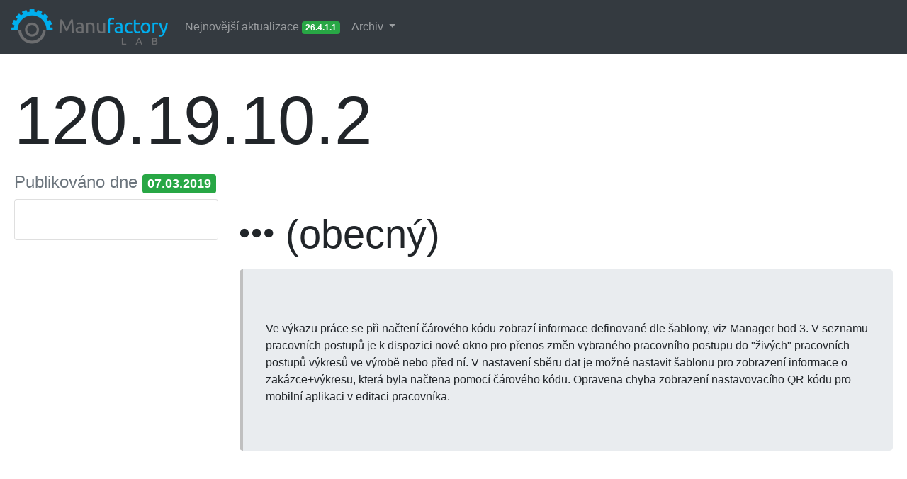

--- FILE ---
content_type: text/html; charset=UTF-8
request_url: https://history.manufactory-lab.com/120.19.10.2
body_size: 16871
content:
<!DOCTYPE html>
<html lang="cs">
<head>
	<meta http-equiv="Content-Type" content="text/html; charset=utf-8" />
	<link rel="shortcut icon" href="/favicon.ico" />

	<meta name="robots" content="no-index" />
	<meta name="viewport" content="width=device-width, initial-scale=1, shrink-to-fit=no">
	<meta http-equiv="X-UA-Compatible" content="IE=edge" />

	<link href='https://fonts.googleapis.com/css?family=Ubuntu&amp;subset=latin,latin-ext' rel='stylesheet' type='text/css' />

	<title>Historie změn - ManufactoryLAB</title>
    
	<meta name="description" lang="cs" content="" />
	<meta name="keywords" lang="cs" content="" />

		
<script src="//code.jquery.com/jquery-3.4.1.min.js" crossorigin="anonymous"></script>

			<link rel="stylesheet" href="//stackpath.bootstrapcdn.com/bootstrap/4.4.1/css/bootstrap.min.css" integrity="sha384-Vkoo8x4CGsO3+Hhxv8T/Q5PaXtkKtu6ug5TOeNV6gBiFeWPGFN9MuhOf23Q9Ifjh" crossorigin="anonymous" />
	<script src="//cdn.jsdelivr.net/npm/popper.js@1.16.0/dist/umd/popper.min.js" integrity="sha384-Q6E9RHvbIyZFJoft+2mJbHaEWldlvI9IOYy5n3zV9zzTtmI3UksdQRVvoxMfooAo" crossorigin="anonymous"></script>
	<script src="//stackpath.bootstrapcdn.com/bootstrap/4.4.1/js/bootstrap.min.js" integrity="sha384-wfSDF2E50Y2D1uUdj0O3uMBJnjuUD4Ih7YwaYd1iqfktj0Uod8GCExl3Og8ifwB6" crossorigin="anonymous"></script>
	<link rel="stylesheet" href="//use.fontawesome.com/releases/v6.2.1/css/all.css" crossorigin="anonymous" />    
    
	<link rel="stylesheet" href="/css/content.css" />
</head>

<body>


		
<nav class="navbar navbar-expand-lg navbar-dark bg-dark">
  
  	<a class="navbar-brand" href="/" title="Manufactory LAB"><img src="[data-uri]" alt="logo" /></a>
    
  <button class="navbar-toggler" type="button" data-toggle="collapse" data-target="#navbarSupportedContent" aria-controls="navbarSupportedContent" aria-expanded="false" aria-label="Toggle navigation">
    <span class="navbar-toggler-icon"></span>
  </button>

  <div class="collapse navbar-collapse" id="navbarSupportedContent">
  
    <ul class="navbar-nav mr-auto justify-content-end">
    	
		
    	<li class="nav-item">
	<a class="nav-link" href="/">Nejnovější aktualizace <span class="badge badge-success">26.4.1.1</span></a>
</li>

<li class="nav-item dropdown">
	<a class="nav-link dropdown-toggle" href="#" id="navbarDropdown" role="button" data-toggle="dropdown" aria-haspopup="true" aria-expanded="false">
		Archiv
	</a>
	<div class="dropdown-menu" aria-labelledby="navbarDropdown">
    				<a class="dropdown-item" href="/archiv/2026">2026</a>
         			<a class="dropdown-item" href="/archiv/2025">2025</a>
         			<a class="dropdown-item" href="/archiv/2024">2024</a>
         			<a class="dropdown-item" href="/archiv/2023">2023</a>
         			<a class="dropdown-item" href="/archiv/2022">2022</a>
         			<a class="dropdown-item" href="/archiv/2021">2021</a>
         			<a class="dropdown-item" href="/archiv/2020">2020</a>
         			<a class="dropdown-item" href="/archiv/2019">2019</a>
         			<a class="dropdown-item" href="/archiv/2018">2018</a>
         			<a class="dropdown-item" href="/archiv/2017">2017</a>
         			<a class="dropdown-item" href="/archiv/2016">2016</a>
         			<a class="dropdown-item" href="/archiv/2015">2015</a>
         			<a class="dropdown-item" href="/archiv/2014">2014</a>
         	</div>
</li>

      


        
    </ul>
    
	

  </div>
  
</nav>		
		
				
<div id="content" style="padding:20px;">


<h1 class="display-1">
    120.19.10.2
</h1>

<div id="oldBrowser" class="alert alert-light alert-dismissible fade show" role="alert" style="display: none;">
	<strong>Váš prohlížeč není úplně novinkou na poli těchto produktů...</strong> Přejete si otevřít tuto stránku ve vašem výchozím prohlížeči?
	<button class="btn btn-sm btn-secondary" onclick="window.open('//history.manufactory-lab.com/120.19.10.2');">Otevřít</button>
	<button type="button" class="close" data-dismiss="alert" aria-label="Zavřít">
		<span aria-hidden="true">&times;</span>
	</button>
</div>

<h4 class="text-muted">
			Publikováno dne
		<span class="badge badge-success">
			07.03.2019
		</span>
	</h4>

<div class="row">
	
	<div class="col-3">
		
		<div class="sticky-top">
		
					<div class="card">
				
				<div class="card-body">
    				<h5 class="card-title">
						<a href="#" class="text-dark ">
							
						</a>
					</h5>
		
				<p class="card-text m-3">
									</p>
				
				</div>
			</div>
		
					
		</div>
		
	
	</div>
	
	<div class="col-9">
		
								
				
					
				
				<a name="" id=""/>
				<h2 class="display-2">
					
				</h2>
									
					
						
				<a name="" id="" />
				<h3 class="display-4">
					<i class="fa-solid fa-ellipsis"></i>
					(obecný)
				</h3>
									
					
						

				<div class="jumbotron"  style="border-left:5px solid silver;" >
					  					<div class="xxcontainer">
    				<h4>
													
											</h4>
						
									

			
		Ve v&yacute;kazu pr&aacute;ce se při načten&iacute; č&aacute;rov&eacute;ho k&oacute;du zobraz&iacute; informace definovan&eacute; dle &scaron;ablony, viz Manager bod 3.
			
		
				
					
					
					

			
		V seznamu pracovn&iacute;ch postupů je k dispozici nov&eacute; okno pro přenos změn vybran&eacute;ho pracovn&iacute;ho postupu do &quot;živ&yacute;ch&quot; pracovn&iacute;ch postupů v&yacute;kresů ve v&yacute;robě nebo před n&iacute;.
			
		
				
					
					
					

			
		V nastaven&iacute; sběru dat je možn&eacute; nastavit &scaron;ablonu pro zobrazen&iacute; informace o zak&aacute;zce+v&yacute;kresu, kter&aacute; byla načtena pomoc&iacute; č&aacute;rov&eacute;ho k&oacute;du.
			
		
				
					
					
					

			
		Opravena chyba zobrazen&iacute; nastavovac&iacute;ho QR k&oacute;du pro mobiln&iacute; aplikaci v editaci pracovn&iacute;ka.
			
		
								
		</div></div> 
	</div>
	
</div>


<script language="javascript" type="text/javascript">
	
document.querySelectorAll('a[href^="#"]').forEach(anchor => {
    anchor.addEventListener('click', function (e) {
        e.preventDefault();

        document.querySelector(this.getAttribute('href')).scrollIntoView({
            behavior: 'smooth'
        });
    });
});

var ua = window.navigator.userAgent;
var msie = ua.indexOf('MSIE ');
	
console.log(ua);
	
if (msie > 0) {
		
        $('#oldBrowser').show();
    }	
	
</script>

</div>

<script>
$(document).ready(function () {
	
//		$('h2').prepend('<span class="material-icons">play_arrow</span>');
		$('h1,h2,h3').addClass("mt-3 mb-3");
		$('#content img').addClass("img-thumbnail img-fluid m-3");
	
		if ($("h1").text()) {
			document.title = $("h1").text() + ' | ' + document.title;
		}	
	
	
	});
	
	
	
</script>

</body>
</html>
	


--- FILE ---
content_type: text/css
request_url: https://history.manufactory-lab.com/css/content.css
body_size: 85
content:
@charset "utf-8";
/* CSS Document */

h2 span {
	font-size:30pt;
	color:blue;
}